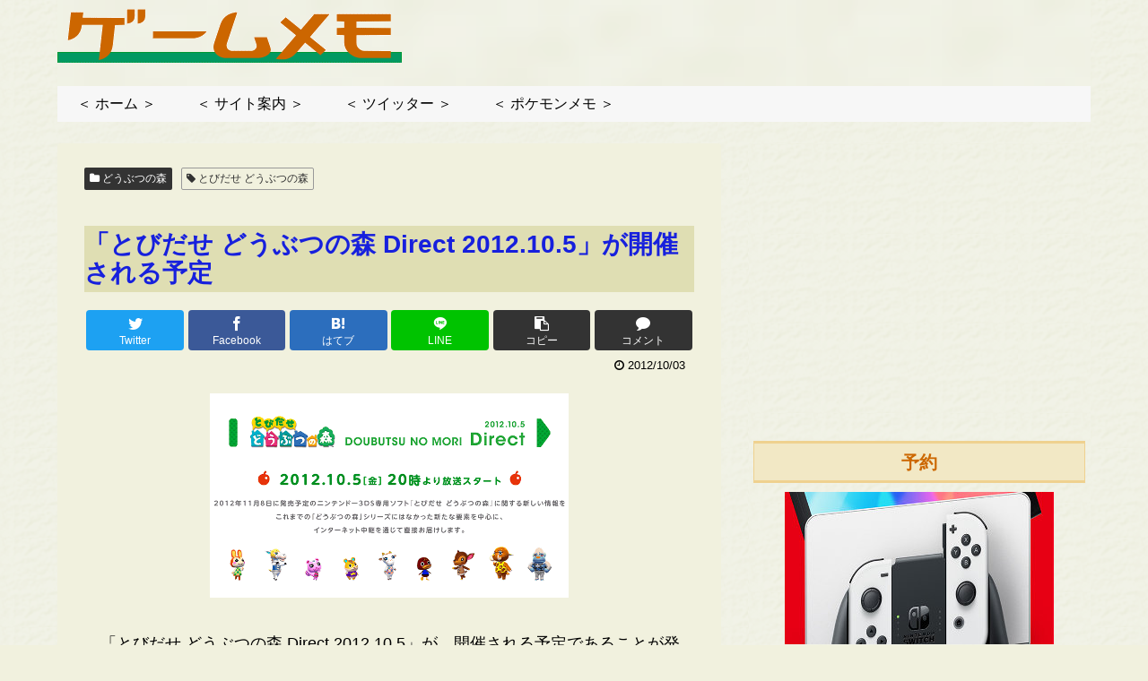

--- FILE ---
content_type: text/html; charset=utf-8
request_url: https://www.google.com/recaptcha/api2/aframe
body_size: 267
content:
<!DOCTYPE HTML><html><head><meta http-equiv="content-type" content="text/html; charset=UTF-8"></head><body><script nonce="VFvwA-TQHMDybElHImi6aA">/** Anti-fraud and anti-abuse applications only. See google.com/recaptcha */ try{var clients={'sodar':'https://pagead2.googlesyndication.com/pagead/sodar?'};window.addEventListener("message",function(a){try{if(a.source===window.parent){var b=JSON.parse(a.data);var c=clients[b['id']];if(c){var d=document.createElement('img');d.src=c+b['params']+'&rc='+(localStorage.getItem("rc::a")?sessionStorage.getItem("rc::b"):"");window.document.body.appendChild(d);sessionStorage.setItem("rc::e",parseInt(sessionStorage.getItem("rc::e")||0)+1);localStorage.setItem("rc::h",'1769909243112');}}}catch(b){}});window.parent.postMessage("_grecaptcha_ready", "*");}catch(b){}</script></body></html>